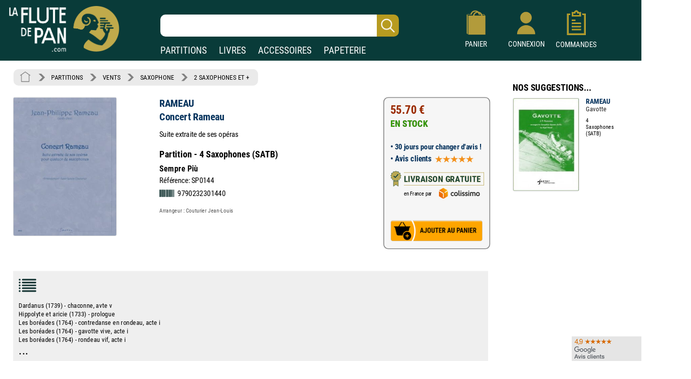

--- FILE ---
content_type: text/html; charset=UTF-8
request_url: https://www.laflutedepan.com/partition/1105244/jean-philippe-rameau-concert-rameau-partition-4-saxophones-(satb).html
body_size: 18312
content:
<!DOCTYPE html>
<html lang="fr-fr">
<head>
<meta charset="utf-8"/>
<title>Concert Rameau - RAMEAU - Partition - Saxophone</title>
<meta name="viewport"content="width=device-width, initial-scale=1, user-scalable=yes">
<meta http-equiv="Vary" content="User-Agent">
<link rel="canonical" href="https://www.laflutedepan.com/partition/1105244/jean-philippe-rameau-concert-rameau-partition-4-saxophones-(satb).html" />
<meta http-equiv="Content-Type" content="text/html; charset=UTF-8" />
<meta name="robots" content="index, follow">
<meta name="description" content="Concert Rameau de RAMEAU Partition - 4 Saxophones (SATB) sur laflutedepan.com - VENTS - Saxophone - 2 Saxophones et +" />
<meta name="Keywords" content="RAMEAU, Concert Rameau, Partition - 4 Saxophones (SATB), Sempre Più, SP0144, VENTS, Saxophone, 2 Saxophones et +" />
<link rel="shortcut icon" href="/favicon.ico" type="image/x-icon"><link rel="icon" href="/favicon.png" type="image/png"><link rel="apple-touch-icon" type="image/png" href="/touch-icon-iphone.png"><link rel="apple-touch-icon" type="image/png" sizes="152x152" href="/touch-icon-ipad.png"><link rel="apple-touch-icon" type="image/png" sizes="180x180" href="/touch-icon-iphone-retina.png"><link rel="apple-touch-icon" type="image/png" sizes="167x167" href="/touch-icon-ipad-retina.png"><style type="text/css">@font-face {font-family: 'Roboto Condensed';font-style: normal;font-weight: 400;font-display: swap;src: url('https://www.izik1.com/gestion/fonts/FluteDePan400.woff2') format('woff2'), url('https://www.izik1.com/gestion/fonts/FluteDePan400.woff') format('woff'); }@font-face {font-family: 'Roboto Condensed';font-style: normal;font-weight: 700;font-display: swap;src: url('https://www.izik1.com/gestion/fonts/FluteDePan700.woff2') format('woff2'), url('https://www.izik1.com/gestion/fonts/FluteDePan700.woff') format('woff'); }html, body, div, span, applet, object, iframe, h1, h2, h3, h4, h5, h6, p, blockquote, pre, a, abbr, acronym, address, big, cite, code, del, dfn, em, img, ins, kbd, q, s, samp, small, strike, strong, sub, sup, tt, var, b, u, i, center, dl, dt, dd, ol, ul, li, fieldset, form, label, legend, table, caption, tbody, tfoot, thead, tr, th, td, article, aside, canvas, details, embed, figure, figcaption, footer, header, hgroup, menu, nav, output, ruby, section, summary, time, mark, audio, video {margin: auto;padding: 0;border: 0;font-size: 100%;vertical-align: baseline;}table, tbody, tfoot, thead, tr, th, td {vertical-align: middle;}p {margin: 10px 0;}body { line-height: 1;}ol, ul {list-style: none;}blockquote, q { quotes: none;}blockquote:before, blockquote:after, q:before, q:after {content: '';content: none;}table {border-collapse: collapse;border-spacing: 0;}caption,th,td {font-weight: normal;text-align: left;}h1, h2, h3, h4, h5, h6 {clear: both;font-family: 'Trebuchet MS', Verdana, Arial, Helvetica, sans-serif;line-height: 1.1em;}h1 {font-size: 1.9em;}html {overflow-y: scroll;font-size: 100%;-webkit-text-size-adjust: 100%;-ms-text-size-adjust: 100%;}* :focus { outline: 0; }article, aside, details, figcaption, figure, footer, header, hgroup, nav, section { display: block;}audio, canvas, video {display: inline-block;}del { color: #333; }ins {background: #fff9c0;text-decoration: none;}hr {background-color: #ccc;border: 0;height: 1px;margin: 10px 0;border-bottom: solid 1px #fff;border-top: solid 1px #dfdedd;}sub, sup {font-size: 75%;line-height: 0;position: relative;vertical-align: baseline;}sup { top: -0.5em;}sub { bottom: -0.25em; }small { font-size: smaller;}img {border: 0;-ms-interpolation-mode: bicubic;}/* Clearing floats */.clear {clear: both;display: block;}*{font-family: 'Roboto Condensed', sans-serif; font-weight: regular}td.tdimhomefav{vertical-align: bottom; text-align: center}.tdimhomefav{background-color:transparent;width:200px;border-color:#EAEAEA; border-width:0px; border-style:solid}.imghomefav{border-color:#E1E1E8; border-width:1px; border-style:solid;border-radius:1mm;max-height:250px;}.imghomefav:hover{transform;transition:0.2s;border-color:#AAAAAA; border-width:1px; border-style:solid;border-radius:1mm;max-height:250px;}.libhomfavnewsclassique {text-shadow: 2px 2px 2px #BBBBBB;opacity:1;font-family: 'Roboto Condensed', sans-serif; font-weight: 700; font-size: 45px; color: #1B3A39;;line-height:60px;}.libhomfavbest {text-shadow: 2px 2px 2px #BBBBBB;opacity:1;font-family: 'Roboto Condensed', sans-serif; font-weight: 400; font-size: 55px; color: #1B3A39;}.libhomfavnewslivres {text-shadow: 2px 2px 2px #BBBBBB;opacity:1;font-family: 'Roboto Condensed', sans-serif; font-weight: 700; font-size: 45px; color: #1B3A39;line-height:60px;}h1.lib1 {opacity:1;font-family: 'Roboto Condensed', sans-serif; font-weight: 700; font-size: 27px; color: #1B3A39;line-height:25px;}h2.lib2 {padding-top:8px;padding-bottom:4px;opacity:1;font-family: 'Roboto Condensed', sans-serif; font-weight: 400; font-size:19px; color: #1B3A39;line-height:22px}h3.lib3 {padding-bottom:8px;opacity:1;font-family: 'Roboto Condensed', sans-serif; font-weight: 400; font-size:19px; color: #1B3A39;line-height:22px}.unselectable{-webkit-user-select: none;-webkit-touch-callout: none;-moz-user-select: none;-ms-user-select: none;user-select: none;}.selectable{-webkit-user-select: text;-webkit-touch-callout: text;-moz-user-select: text;-ms-user-select: text;user-select: text;}@media print{.noprint{display:none};}.librayon {font-family: 'Roboto Condensed', sans-serif; font-weight: 700; font-size: 20px; color: #083A38;}.libhomelivre {text-shadow: 4px 4px 2px #111111;opacity:0.9;font-family: 'Roboto Condensed', sans-serif; font-weight: 700; font-size: 78px; color: white;}.libhomelivreCoul {font-family: 'Roboto Condensed', sans-serif; font-weight: 700; font-size: 38px; color: #083A38;}.libhomelivre_Small {font-family: 'helvetica', sans-serif; font-weight: 700; font-size: 28px; color: #083A38;}.libhomelivreCoul_Small {font-family: 'helvetica', sans-serif; font-weight: 700; font-size: 28px; color: #083A38;}.librayon2 {position:relative;top:4px; padding-right:20px; white-space:nowrap;font-family: 'Roboto Condensed', sans-serif; font-weight: 700; font-size: 16px; color: #083A38;}h1.bannoir {font-family: 'Roboto Condensed', sans-serif; font-weight: 700; font-size: 30px; color: #083A38;line-height:35px}h2.bannoir {font-family: 'Roboto Condensed', sans-serif; font-weight: 400; font-size: 18px; color: #083A38;line-height:19px}h3.bannoir {font-family: 'Roboto Condensed', sans-serif; font-weight: 400; font-size: 18px; color: #083A38;line-height:30px}h1.bangris {font-family: 'Roboto Condensed', sans-serif; font-weight: 700; font-size: 20px; color: #444444;line-height:35px}h2.bangris {font-family: 'Roboto Condensed', sans-serif; font-weight: 400; font-size: 20px; color: #444444;line-height:22px}h3.bangris {font-family: 'Roboto Condensed', sans-serif; font-weight: 400; font-size: 20px; color: #444444;line-height:40px}a{background-color: transparent; text-decoration: none}.boutique{font-size: 14px; color: #009669; padding-top: 9px}table.center{margin-left: auto; margin-right: auto;}table.left{margin-left: 5px;}table.right2017{text-align:right}td.centertop{vertical-align: top; margin-left: auto; margin-right: auto}td.banner{vertical-align: top; padding-top: 10px; padding-right: 10px; margin-left: auto; margin-right: auto}table.centercenter{vertical-align: center; margin-left: auto; margin-right: auto}td.centercenter{vertical-align: center; text-align:center}td.bottomcenter{vertical-align: bottom; text-align:center}.complement{background-color: #EEEFEF; border: 1px solid #DD5C1D}.tablerech2{background-color: white; border: 0px solid #777777; border-radius:6px}.inputrech{font-weight:400;padding-left:10px;font-size:24px; color:#1f365C; border-width:0px; border-radius:10px; height:42px; width:78%; position:relative;left:-45px;background-image:url('https://www.izik1.com/gestion/imgv3/FindDirectPicto2023.png');background-size:contain;background-position:right;background-repeat:no-repeat;}.inputrech2025{font-weight:400;padding-left:10px;font-size:24px; color:#1f365C; border-width:0px; border-radius:10px; height:42px; width:80%; position:relative;left:0px;top:10px;background-image:url('https://www.izik1.com/gestion/imgv3/FindDirectPicto2023.png');background-size:contain;background-position:right;background-repeat:no-repeat;}.divuniversselect{color:#093b39; font-weight: bold; background-color:white; text-align: center; text-decoration: none;display:inline;text-align:bottom;position:relative;bottom:-2px; border-left: 0px solid white;border-bottom: 0px solid white;border-top: 0px solid white;border-top-right-radius:6px;border-top-left-radius:6px;border-right: 0px solid white;padding-bottom:4px;padding-left:13px;padding-right:13px;padding-top:7px;}.divunivers{display:inline; text-align:bottom;position:relative;bottom:-2px;padding-left:9px;padding-right:9px}a.boutique2019{font-size: 19px; font-weight: normal; color: white; text-align: center; text-decoration: none;}a.boutique2019:hover{text-decoration:underline}a.boutique2019sel{font-size: 19px; font-weight: bold; color: #093b39; text-align: center; text-decoration: none;}a.boutique2019sel:hover{text-decoration:underline}.tablerech{background-color: white; border-top-left-radius:6px; border-bottom-left-radius:6px}.finddirect2017{font-size: 28px; font-weight: normal; padding:1px; border:0px solid #912309; width:700px; height:24px;}::-webkit-input-placeholder{opacity: 1}/*Chrome 56, Safari 9*/: -moz-placeholder{opacity: 1;}/*FF 4-18*/::-moz-placeholder{opacity: 1;}/*FF 19-51*/: -ms-input-placeholder{opacity: 1;}/*IE 10+*/::placeholder{opacity: 1;}/*Modern Browsers*/*:focus::-webkit-input-placeholder{ opacity: 0;}/*Chrome 56, Safari 9*/*:focus:-moz-placeholder{opacity: 0;}/*FF 4-18*/*:focus::-moz-placeholder{opacity: 0;}/*FF 19-50*/*:focus:-ms-input-placeholder{opacity: 0;}/*IE 10+*/*:focus::placeholder { opacity: 0; } /* Modern Browsers */.boutonvertmob {background-color:#219459;-moz-border-radius:6px;-webkit-border-radius:6px;border-radius:6px;display:inline-block;cursor:hand;color:white;font-weight:normal;font-size:18px;padding:11px 16px;text-decoration:none;}.boutonvertmob:hover {background-color:#BABABA;color: #ffffff;}.boutonvertespacepro {background-color:#219459;-moz-border-radius:6px;-webkit-border-radius:6px;border-radius:6px;display:inline-block;cursor:hand;color:white;font-weight:400;font-size:18px;padding:11px 16px;text-decoration:none;}.boutonvertespacepro:hover {cursor:hand;background-color:#BABABA;color: #ffffff;}.boutonsavecompte {background-color:#219459;-moz-border-radius:6px;-webkit-border-radius:6px;border-radius:6px;display:inline-block;cursor:hand;color:white;font-weight:normal;font-size:18px;padding:20px 20px;text-decoration:none;}.boutonsavecompte:hover {background-color:#BABABA;color: #ffffff;}.boutonsavecompte {background-color:#219459;-moz-border-radius:6px;-webkit-border-radius:6px;border-radius:6px;display:inline-block;cursor:hand;color:white;font-weight:normal;font-size:18px;padding:20px 20px;text-decoration:none;}.boutonsavecompte:hover {background-color:#BABABA;color: #ffffff;}.boutoncmdefact {background-color:#219459;-moz-border-radius:6px;-webkit-border-radius:6px;border-radius:6px;display:inline-block;cursor:hand;color:white;width:220px;font-weight:normal;font-size:16px;padding:7px 10px;text-decoration:none;}.boutoncmdefact:hover {background-color:#BABABA;color: #ffffff;}.boutonshowcontenu {background-color:#253E3C;-moz-border-radius:6px;-webkit-border-radius:6px;border-radius:6px;display:inline-block;cursor:hand;color:white;width:168px;font-size:18px;padding:12px 15px;text-decoration:none;}.boutonshowcontenu:hover {cursor:hand;background-color:#555555;color: #ffffff;}.boutonshowcontenu2023 {background-color:#1B3A39;box-shadow : 1px 1px 1px 1px #BABABA;-moz-border-radius:6px;-webkit-border-radius:6px;border-radius:6px;filter:brightness(120%);display:inline-block;cursor:hand;color:white;width:160px;font-size:18px;padding:10px 10px;text-decoration:none;}.boutonshowcontenu2023:hover {cursor:hand;box-shadow : 1px 1px 1px 1px transparent;filter:brightness(180%);color: #ffffff;}.boutoncmdegris {background-color:#DEDEDE;-moz-border-radius:6px;-webkit-border-radius:6px;border-radius:6px;display:inline-block;cursor:hand;color:black;width:220px;font-weight:normal;font-size:16px;padding:7px 10px;text-decoration:none;}.boutoncmdegris:hover {cursor:hand;background-color:#555555;color: #ffffff;}.chevron {padding:6px; opacity:0.5;}table.tableinfofiche {background-color:#F6F6F6;border: solid 2px #888888;width: 260px;-moz-border-radius:12px;-webkit-border-radius:12px;border-radius:12px;display:inline-block;}table.footerlogos {background-color:#F8F8F8;border: solid 1px #DADADA;width: 310px;height:74px;-moz-border-radius:4px;-webkit-border-radius:4px;border-radius:4px;display:inline-block;position:relative;top:8px;}table.tableinfofichedevis {background-color:#F6F6F6;border: solid 2px #888888;width: 250px;-moz-border-radius:12px;-webkit-border-radius:12px;border-radius:12px;display:inline-block;}.boutonnavig {background-color:#093b39;-moz-border-radius:9px;-webkit-border-radius:9px;border-radius:9px;transition:0.1s;display:inline-block;cursor:pointer;color:#ffffff;font-size:17px;padding:9px 6px;text-decoration:none;}.boutonnavig:hover {color:#E95500;}td.topright{vertical-align: top; text-align: right} td.topleft{vertical-align: top; text-align: left}td.bottomcenter{vertical-align: bottom; text-align: center}td.bottomright{vertical-align: bottom; text-align: right}td.bottomleft{vertical-align: bottom; text-align: left}td.centerright{vertical-align: center; text-align: right}td.center{text-align:center}.gris14{font-size: 13px; color: black; font-weight: bold}.news{font-size: 13px; color: white}.newsb{font-size: 13px; color: white; font-weight: bold}td.caserech{padding-left: 60px; color:#912309; font-size: 15px; text-align: center}td.PanierDroite {font-size: 12px; color: black; padding:10px}td.PanierDroite:hover {color: DarkRed}td.PanierTOT {font-size: 14px; color: black; padding:10px}td.PanierTOT:hover {color: DarkRed}td.plansite{vertical-align: top; text-align: left;padding:10px; width:300px;min-width:300px}.plantitre{font-family: 'Roboto Condensed', sans-serif; font-weight: 700; font-size: 26px; color: black}a.lienplan{font-family: 'Roboto Condensed', sans-serif; font-weight: 400; font-size: 13px;color: black; text-decoration: none;line-height:20px}a.lienplan:hover {color: #E95500}a.lienfooter{font-family: 'Roboto Condensed';font-weight: 400; font-size: 18px;color: white; text-decoration: none;line-height:22px}a.lienfooter:hover {color: #E95500}a.lienfooteraide{font-family: 'Roboto Condensed';font-weight: 400; font-size: 18px;color: #F18F1A; text-decoration: none;line-height:22px}a.lienfooteraide:hover {color: white}a.lientop{font-size: 15px;color: white; text-decoration: none;}a.lientop:hover {color: #E95500}td.caserech2014{padding-left: 0px; color:#912309; font-size: 15px; text-align: left; vertical-align:middle}td.caserech2014P{padding-left: 0px; color:#005A3F; font-size: 15px; text-align: left; vertical-align:middle}td.caserech2014L{padding-left: 0px; color:#3279AF; font-size: 15px; text-align: left; vertical-align:middle}td.caserech2014A{padding-left: 0px; color:#007C84; font-size: 15px; text-align: left; vertical-align:middle}td.caserech2014Pap{padding-left: 0px; color:#5FAAAD; font-size: 15px; text-align: left; vertical-align:middle}.finddirect2014{font-size: 15px; font-weight: bold; padding:5px; border:1px solid #912309; width:200px; height:18px;}.finddirect2014P{font-size: 15px; font-weight: bold; padding:5px; border:1px solid #005A3F; width:200px; height:18px;}.finddirect2014A{font-size: 15px; font-weight: bold; padding:5px; border:1px solid #007C84; width:200px; height:18px;}.finddirect2014L{font-size: 15px; font-weight: bold; padding:5px; border:1px solid #3279AF; width:200px; height:18px;}.finddirect2014Pap{font-size: 15px; font-weight: bold; padding:5px; border:1px solid #5FAAAD; width:200px; height:18px;}.finddirect{font-size: 15px; font-weight: bold; padding:5px; border:1px solid #912309; width:200px; height:18px;}.bestautp{font-size: 12px; color: #007558; font-weight: bold;}.bestautl{font-size: 12px; color: #3279AF; font-weight: bold;}.bestauta{font-size: 11px; color: #007C84; font-weight: bold;}.besttitre {font-size: 13px; font-weight: bold; padding-left:20px; padding-right:20px; color: black;}.bestinstr {font-size: 11px; color: black;}.affineacc {vertical-align:top; font-size: 13px; color: #3F98D0; font-weight: bold; line-height: 16px;}td.RechAutpart {padding-right:20px;vertical-align:top; font-size: 17px; color: #06335D; font-weight: bold; line-height: 22px;padding-top:2px;}td.RechAutpap {padding-right:20px;vertical-align:top; font-size: 13px; color: #5FAAAD; font-weight: bold; line-height: 16px;}td.RechAutlivres {padding-right:20px;font-size: 13px; color: #3F98D0; font-weight: bold ;line-height: 16px; vertical-align: top}td.RechAutacc {padding-right:20px;font-size: 13px; color: #009BA3; font-weight: bold; line-height: 16px; vertical-align: top}td.RechTitre {padding-right:40px;font-size: 17px; color: #222222; font-weight: normal; vertical-align: top; line-height: 19px}td.RechEdition {font-size: 12px; color: black;line-height: 18px}td.RechAutpart2022 {vertical-align:top; font-size: 15px; color: #06335D; font-weight: bold; line-height: 22px;}td.RechTitre2022 {font-size: 15px; color: #222222; font-weight: normal; vertical-align: top; line-height: 22px}td.RechAutpart2022Fav {vertical-align:top; font-size: 14px; color: #06335D; font-weight: bold; line-height: 18px;padding-left:5px;padding-right:5px;}td.RechTitre2022Fav {font-size: 16px; font-weight: normal; vertical-align: top; line-height: 23px}.RechInstrFav{font-size: 14px; color: #06335D; font-style:normal}td.AccrocheCol {vertical-align:top; font-size: 22px; color: #06335D; font-weight: normal; line-height: 25px;position:relative;top:6px;}td.RechInstr{font-size: 14px; color: black; font-style:normal;padding-top:6px;padding-bottom: 3px}.CreerCompte {height: 20px; font-size: 13px; color: black; font-weight: normal; padding-bottom: 10px}td.RechPrix {text-align:bottom;height: 26px; font-size: 16px; color: #339E00; font-weight: bold; padding-bottom: 10px}td.RechPrixBest {font-size: 14px; color: #339E00; font-weight: bold; padding-bottom:5px}td.choixpart{font-size: 16px; color: #007558}td.choixliv{font-size: 16px; color: #3F98D0}td.choixacc{font-size: 16px; color: #009BA3}a.lienpart{font-size: 16px; color: #007558; text-decoration: none; font-weight: bold}a.lienliv{font-size: 16px; color: #3F98D0; text-decoration: none; font-weight: bold}a.lienacc{font-size: 16px; color: #009BA3; text-decoration: none; font-weight: bold}div.choixboutique:hover{background:#CAE4EF;transition:0.7s}a.annulerpaiement{font-size: 19px; color: black; text-decoration: none; font-weight: normal}a.annulerpaiement:hover{color: #AED2EC;}.qui{font-size: 17px; color: black;line-height: 24px;vertical-align: top; font-weight: normal; padding: 155px 25px 10px 25px}td.found{font-size: 14px; color:white; padding-left: 20px}td.foundgris{font-size: 13px; color:white; padding-left: 20px}.pagecourante{font-size: 20px; text-decoration:underline;font-weight:bold;text-align: center}.navig{font-size: 18px; color: #4E5952;font-weight:bold;text-align: center;padding:5px}a.navig{font-size: 18px;color: #4E5952; text-decoration: none;text-align: center}a.navig:hover {color:#E95500;text-align: center}.newsautpart {vertical-align:top; font-size: 17px; color: #06335D; font-weight: bold; line-height: 18px; vertical-align: top}.newstit {font-size: 16px; color: #222222; vertical-align: top; line-height: 16px}.newsed {font-size: 13px; color: black;line-height: 20px;}.newsprix {height: 24px; font-size: 13px; color: #339E00; font-weight: bold}.suggestionsaut {vertical-align:top; font-size: 17px; color: #06335D; font-weight: bold; line-height: 24px; vertical-align: top}.suggestionstit {font-size: 16px; color: #222222; vertical-align: top; line-height: 18px;}.suggestionsed {font-size: 14px; color: black;}.suggestionsprix {height: 24px; font-size: 13px; color: #339E00; font-weight: bold}td.suggestionsaut {vertical-align:top; font-size: 17px; color: #06335D; font-weight: bold; line-height: 24px; vertical-align: top}td.suggestionstit {font-size: 16px; color: #222222; vertical-align: top; line-height: 18px;padding-right:20px;}td.suggestionsed {font-size: 14px; color: black;padding-top:12px;padding-bottom:10px;}td.suggestionsprix {height: 24px; font-size: 13px; color: #339E00; font-weight: bold}table.paniertextes {background-color: #F6F6F6; font-size: 14px; line-height: 18px}table.paniertextes2017 {background-color: white; font-size: 14px; line-height: 18px}table.panierglobal{background-color: #F6F6F6; font-size:12px;color: black;}table.panierglobal2017{background-color: white; font-size:18px;color: black;}table.panierfinal{background-color: white; font-size:16px;color: black;}tr.paddingtr20{padding:90px}.FicheArg {font-family: 'Roboto Condensed'; font-size: 18px; line-height: 23px; color: black; background-color: white; padding: 3px;-webkit-user-select: none;-webkit-touch-callout: none;-moz-user-select: none;-ms-user-select: none;user-select: none;}h1.partition {font-family: 'Roboto Condensed'; font-size: 24px; color: #06335D; font-weight: bold; line-height: 32px}h2.partition {font-family: 'Roboto Condensed'; font-size: 22px; color: black; font-weight: bold; line-height: 32px}h3.partition {font-family: 'Roboto Condensed'; font-size: 20px; color: black; font-weight: bold; line-height: 32px}h4.partition {font-family: 'Roboto Condensed'; font-size: 17px; color: black; font-weight: normal; line-height: 32px}h1.partition_ex {font-family: 'Roboto Condensed'; font-size: 24px; color: #06335D; font-weight: bold; line-height: 32px}h2.partition_ex {font-family: 'Roboto Condensed'; font-size: 22px; color: black; font-weight: bold; line-height: 32px}h3.partition_ex {font-family: 'Roboto Condensed'; font-size: 20px; color: black; font-weight: bold; line-height: 32px}h4.partition_ex {font-family: 'Roboto Condensed'; font-size: 17px; color: black; font-weight: normal; line-height: 32px}h5.partition_ex {font-family: 'Roboto Condensed'; font-size: 17px; color: black; font-weight: normal; line-height: 32px}h1.livre {font-family: 'Roboto Condensed'; font-size: 24px; color: #06335D; font-weight: bold; line-height: 32px}h2.livre {font-family: 'Roboto Condensed'; font-size: 22px; color: black; font-weight: bold; line-height: 32px}h3.livre {font-family: 'Roboto Condensed'; font-size: 20px; color: black; font-weight: bold; line-height: 32px}h4.livre {font-family: 'Roboto Condensed'; font-size: 17px; color: black; font-weight: normal; line-height: 32px}h1.livre_ex {font-family: 'Roboto Condensed'; font-size: 24px; color: #06335D; font-weight: bold; line-height: 32px}h2.livre_ex {font-family: 'Roboto Condensed'; font-size: 22px; color: black; font-weight: bold; line-height: 32px}h3.livre_ex {font-family: 'Roboto Condensed'; font-size: 20px; color: black; font-weight: bold; line-height: 32px}h4.livre_ex {font-family: 'Roboto Condensed'; font-size: 17px; color: black; font-weight: normal; line-height: 32px}h5.livre_ex {font-family: 'Roboto Condensed'; font-size: 17px; color: black; font-weight: normal; line-height: 32px}.livrecompos_ex {font-family: 'Roboto Condensed'; font-size: 18px; color: black; font-weight: bold; line-height: 32px}h1.accessoire {font-family: 'Roboto Condensed'; font-size: 24px; color: #06335D; font-weight: bold; line-height: 32px}h2.accessoire {font-family: 'Roboto Condensed'; font-size: 22px; color: black; font-weight: bold; line-height: 32px}h3.accessoire {font-family: 'Roboto Condensed'; font-size: 18px; color: black; font-weight: normal; line-height: 24px}h4.accessoire {font-family: 'Roboto Condensed'; font-size: 17px; color: black; font-weight: normal; line-height: 32px}h5.accessoire {font-family: 'Roboto Condensed'; font-size: 17px; color: black; font-weight: normal; line-height: 32px}h1.papier {font-family: 'Roboto Condensed'; font-size: 24px; color: #06335D; font-weight: bold; line-height: 32px}h2.papier {font-family: 'Roboto Condensed'; font-size: 22px; color: black; font-weight: bold; line-height: 32px}h3.papier {font-family: 'Roboto Condensed'; font-size: 20px; color: black; font-weight: normal; line-height: 32px}h4.papier {font-family: 'Roboto Condensed'; font-size: 17px; color: black; font-weight: normal; line-height: 32px}h5.papier {font-family: 'Roboto Condensed'; font-size: 17px; color: black; font-weight: normal; line-height: 32px}a.rayonfiche {font-size: 15px; color: black; text-decoration: none; padding-right: 3px; line-height: 30px}a.rayonfiche:hover {color: #007558; font-weight: normal}a.rayonfiche_ex {font-size: 15px; font-weight: normal; color: black; text-decoration: none; padding-right: 3px; line-height: 30px}a.rayonfiche_ex:hover {color: #007558; font-weight: normal}h2 {font-size: 15px; color: black; vertical-align: top;font-weight: bold}h3 {font-size: 19px; color: black;font-weight: bold}h4 {font-size: 15px; color: black;font-weight: normal}.FicheSousTit {font-size: 14px; color: #555555}.soustitrefiche {font-size: 18px; color: black; line-height: 22px}.FichePrix {font-size: 15px;color:black; font-weight: bold;line-height: 20px}.contenu2019 {font-size: 16px; color: black;line-height: 21px;}.titresmp3 {font-size: 16px; color: black;padding-left:20px;font-style:italic;position:relative;bottom:8px;}td.paniertop {font-size: 14px; color: black; vertical-align: top; line-height: 18px; padding: 150px 20px 20px 23px}a.validepanier{font-size: 14px; color: black; font-weight: bold; text-decoration: none}a.validepanier:hover{font-size: 14px; color: black; font-weight: bold; text-decoration: none}a.liensniv1_0{font-size: 13px;color: white; text-decoration: none; padding-left: 7px; padding-right: 7px}a.liensniv1_0:hover {font-weight:bold}a.liensniv1sel_0{font-size: 13px;color: white;text-decoration: underline; padding-left: 7px; padding-right: 7px; font-weight: bold}a.liensniv1_1{font-size: 13px;color: white; text-decoration: none; padding-left: 7px; padding-right: 7px}a.liensniv1_1:hover {font-weight:bold}a.liensniv1sel_1{font-size: 13px;color: white;text-decoration: underline; padding-left: 7px; padding-right: 7px; font-weight: bold}a.liensniv1_2{font-size: 13px;color: white; text-decoration: none; padding-left: 7px; padding-right: 7px}a.liensniv1_2:hover {font-weight:bold}a.liensniv1sel_2{font-size: 13px;color: white;text-decoration: none; padding-left: 7px; padding-right: 7px; font-weight: bold}a.liensniv1_8{font-size: 13px;color: white; text-decoration: none; padding-left: 7px; padding-right: 7px}a.liensniv1_8:hover {font-weight:bold}a.liensniv1sel_8{font-size: 13px;color: white;text-decoration: underline; padding-left: 7px; padding-right: 7px; font-weight: bold}a.liensniv2{font-size: 13px;color: #133932; text-decoration: none; padding-left: 7px; padding-right: 7px}a.liensniv2:hover {color: black; font-weight: bold}a.liensniv2sel{font-size: 13px;color: black;text-decoration: underline; padding-left: 7px; padding-right: 7px; font-weight: bold}a.lienstri{font-size: 14px;color: #000000; text-decoration: none; padding-left: 7px; padding-right: 7px}a.lienstri:hover {color:#006446}a.lienstrisel{font-size: 13px;color: #006446; text-decoration: underline; padding-left: 7px; padding-right: 7px}a.lienstrisel:hover {color:#006446}.libtri{font-size: 12px;color: #003318; font-weight: bold}.imghoverfiche{border-color:#D1D1D1; border-width:1px; border-style:solid;border-radius: 1mm;}.imghoverborder{border-color:#D1D1D1; border-width:1px; border-style:solid;border-radius: 1mm;}.imguniversborder{border-color:#A1A1A1;border-width:1px; border-style:solid;border-radius: 2mm;}.periode {font-size: 18px; color: #9C1A29;}.customer{font-size: 14px; font-weight: normal; background-color: inherit; padding:5px; border:0px solid #606C65; width:230px; height:10px;}.erreur {font-size: 14px; padding-left: 15px; color: red;}td.genbottom{font-size: 14px; color: #888888; vertical-align: center; text-align: right; padding-right: 70px;}td.customervalid{font-size: 14px; color: #888888; vertical-align: center; text-align: right; padding-right: 30px;}a.pass{font-size: 14px;color: #717A74; text-decoration: underline}a.pass:hover {color:#C0AA4B}a.pass2{font-size: 14px;color: #717A74;text-decoration: none}a.user{font-size: 14px; font-weight: bold; color: #C0AA4B}a.user:hover{color: #FFFFFF}a.showpanier{font-size: 14px; color: #C0AA4B; font-weight:700}a.showpanier:hover{color: #C0AA4B; text-decoration: underline; font-size: 14px}a.panier{font-size: 12px;color: #C0AA4B; text-decoration: none; padding-left: 10px}a.panier:hover {color:#FFFFFF}a.panier2{font-size: 12px;color: #333333; text-decoration: none;}a.panier2:hover {color:#003318}table.paniertot{font-size: 14px; border:33px solid blue}a.deconnect{font-size: 13px; color: #C1C1C1; text-decoration: none}a.deconnect:hover{font-size: 13px; color: #E95500; text-decoration: none}.titremess {font-size: 14px; padding-left: 15px; color: white; vertical-align: center; text-align: left}.textemess {font-family: Arial; font-size: 14px; padding: 25px; color: #000000; vertical-align: top; text-align: left; line-height: 21px}.textemess2017 {font-size: 18px; padding: 25px; color: #000000; vertical-align: top; text-align: left; line-height: 21px}.comptebold {font-size: 14px; padding-left: 14px; color: #333333; vertical-align: center; text-align: left}.inputclient{font-size: 13px; font-weight: normal;padding-left: 5px; background-color: white; border:1px solid #D1D1D1; width:200px; height:18px;}.inputclient2017{font-size: 15px; font-weight: normal;padding-left: 5px; background-color: white; border:1px solid #D1D1D1; width:340px; height:20px;}.inputclient2017:focus{box-shadow: 0px 0px 6px #E85B22; webkit-box-shadow: 0px 0px 6px #E85B22; moz-box-shadow: 0px 0px 6px #E85B22}.inputclient2022{font-size: 18px; font-weight: normal;padding: 5px; background-color: white; border:1px solid #D1D1D1; width:340px; height:20px;}.inputclient2022:focus{border:1px solid #274467;box-shadow: 0px 0px 8px #C5DFEA; webkit-box-shadow: 0px 0px 2px #C5DFEA; moz-box-shadow: 0px 0px 2px #C5DFEA}td.centercompte{text-align:right;padding-right:33px}td.centercompte2{text-align:right;padding-right:45px}.inputclientconnect{font-size: 20px; font-weight: normal;padding-left: 5px; background-color: white; border:1px solid #D1D1D1; width:257px; height:20px;}.boutongris {background-color:#BABABA;-moz-border-radius:4px;-webkit-border-radius:4px;border-radius:4px;display:inline-block;cursor:hand;color:black;font-weight:normal;font-size:13px;padding:6px 8px;text-decoration:none; position:relative;top:-2px;left:10px}.boutongris:hover {background-color:#777777;color: #ffffff;}.boutongrisclient {background-color:#DADADA;-moz-border-radius:4px;-webkit-border-radius:4px;border-radius:4px;display:inline-block;cursor:hand;color:black;font-weight:normal;font-size:18px;padding:11px 20px;text-decoration:none;}.boutongrisclient:hover {background-color:#777777;color: #ffffff;}.boutongrissuivi {background-color:#DEDEDE;-moz-border-radius:4px;-webkit-border-radius:4px;border-radius:4px;display:inline-block;color:black;font-weight:400;font-size:15px;padding:6px 10px;}.boutongrissuivi:hover {cursor:pointer;cursor:hand;background-color:#BBBBBB;}.boutonfavoris {background-color:#DEDEDE;-moz-border-radius:4px;-webkit-border-radius:4px;border-radius:4px;display:inline-block;color:black;font-weight:400;font-size:18px;line-height:22px;padding:10px 16px;}.boutonfavoris:hover {cursor:pointer;cursor:hand;background-color:#BBBBBB;}.boutonvalid {background-color:#44c767;-moz-border-radius:9px;-webkit-border-radius:9px;border-radius:9px;display:inline-block;cursor:pointer;color:#ffffff;font-size:17px;padding:9px 20px;text-decoration:none;}.boutonvalid:hover {box-shadow: 0px 0px 6px #E85B22;}.boutonvalid2 {font-family: 'Roboto Condensed';background-color:#219459;-moz-border-radius:6px;-webkit-border-radius:6px;border-radius:6px;display:inline-block;cursor:pointer;color:#ffffff;color:white;font-size:18px;padding:10px 20px 10px 20px;text-decoration:none;}.boutonvalid2:hover{color:#222222;}.boutonvertgrand {font-family: 'Roboto Condensed';background-color:#219459;-moz-border-radius:6px;-webkit-border-radius:6px;border-radius:6px;display:inline-block;cursor:pointer;color:#ffffff;color:white;font-size:20px;padding:16px 30px 16px 30px;text-decoration:none;}.boutonvertgrand:hover{color:#222222;}.boutonvalid3 {background-color:#1d71b9;-moz-border-radius:9px;-webkit-border-radius:9px;border-radius:9px;display:inline-block;cursor:pointer;color:#ffffff;font-size:17px;padding:7px 20px;text-decoration:none;}.boutonvalid3:hover {box-shadow: 0px 0px 6px #E85B22;}.boutonbleu {background-color:#3A7FB7;-moz-border-radius:6px;-webkit-border-radius:6px;border-radius:6px;display:inline-block;cursor:hand;color:white;font-weight:normal;font-size:20px;padding:11px 20px;text-decoration:none;}.boutonvertmob:hover {background-color:#BABABA;color: #ffffff;}.boutonvalid4 {background-color:#ef962d;-moz-border-radius:6px;-webkit-border-radius:6px;border-radius:6px;display:inline-block;cursor:pointer;color:white;font-size:18px;padding:10px 20px 10px 20px;text-decoration:none;}.boutonvalid4:hover {color:#222222;}.boutonvaliddevis1 {background-color:#FEA401;-moz-border-radius:6px;-webkit-border-radius:6px;border-radius:6px;display:inline-block;width:120px;text-align:center;cursor:pointer;font-weight:700;color:black;font-size:18px;padding:10px 20px 10px 20px;text-decoration:none;}.boutonvaliddevis1:hover {color:white;}.boutonvalid4inv {background-color:#ef962d;-moz-border-radius:6px;-webkit-border-radius:6px;border-radius:6px;display:inline-block;cursor:pointer;color:black;font-size:18px;padding:10px 20px 10px 20px;text-decoration:none;}.boutonvalid4inv:hover {color:white;}.boutonvalid9inv {background-color:#FFE34B;-moz-border-radius:6px;-webkit-border-radius:6px;border-radius:6px;display:inline-block;cursor:pointer;color:black;font-size:18px;padding:10px 20px 10px 20px;text-decoration:none;}.boutonvalid4inv:hover {color:white;}audio::-webkit-media-controls-panel{background-color:#DADADA;}.boutonvalid5 {background-color:#fc5353;-moz-border-radius:9px;-webkit-border-radius:9px;border-radius:9px;display:inline-block;cursor:pointer;color:#333333;font-size:17px;padding:7px 20px;text-decoration:none;}.boutonvalid5i:hover {box-shadow: 0px 0px 6px #E85B22;}a.news{font-size: 10px;color: #717A74; text-decoration: none}a.news:hover {color:#C0AA4B}.absmiddle{vertical-align:middle; padding-left: 56px}td.clcol1{color: black; width: 160px;font-size: 14px; font-weight: bold; text-align: right; padding-right: 12px; padding-bottom: 8px;}td.clcol2{color: #3A7FB7; width: 300px;text-align: left; padding-bottom: 8px}td.clcol3{color: black; width: 90px;font-size: 14px; font-weight: bold; text-align: right; padding-right: 12px; padding-bottom: 8px;}td.clcol12017{color: #222222; width: 200px;font-size: 15px; font-weight: normal; text-align: right; padding-right: 12px; padding-bottom: 8px;}td.clcol22017{color: #3A7FB7; width: 320px;text-align: left; padding-bottom: 8px}td.clcol32017{color: #222222; width: 110px;font-size: 15px; font-weight: n; text-align: right; padding-right: 12px; padding-bottom: 8px;}td.clcol12022{color: #222222; width: 200px;font-size: 18px; font-weight: normal; text-align: right; padding-right: 12px; padding-bottom: 8px;}td.clcol22022{color: #3A7FB7; width: 320px;text-align: left; padding-bottom: 8px}td.clcol32022{color: #222222; width: 110px;font-size: 18px; font-weight: n; text-align: right; padding-right: 12px; padding-bottom: 8px;}td.newpass{color: #666666; width: 172px;font-size: 15px; font-weight: normal; text-align: right; padding-right: 12px; padding-bottom: 8px;}td.boutiqueGTitre{line-height:16px;font-weight:bold;vertical-align:top;text-align:right;font-size: 24px;color: black;padding:15px}.boutiqueGTexte{font-family:helvetica;line-height:12px;font-weight:normal;vertical-align:top;text-align:right;font-size: 13px;color: blqck}table.pointretrait{font-size: 15px; color: #06335D};td.clcol1bis{color: #3A7FB7; width: 220px;font-size: 13px; text-align: right; padding-right: 12px; padding-bottom: 8px;}td.clcol2bis{color: #3A7FB7; width: 200px;text-align: left; padding-bottom: 8px}td.clcol3bis{color: #3A7FB7; width: 190px;font-size: 13px; text-align: right; padding-right: 12px; padding-bottom: 8px;}td.clcol12017Err{color: red; width: 120px;font-size: 15px; font-weight: normal; text-align: right; padding-right: 12px; padding-bottom: 8px;}td.clcol32017Err{color: red; width: 110px;font-size: 15px; font-weight: n; text-align: right; padding-right: 12px; padding-bottom: 8px;}.menucust{font-size: 15px; font-weight: normal;padding-left: 5px; background-color: white; border:1px solid #D1D1D1; width:268px; height:22px;}.paniertop{font-size: 12px;color: #C0AA4B; vertical-align: middle }.titrefiltre{font-size: 18px; color: #003318; text-decoration: none; font-weight: bold; line-height: 34px;}a.liensfiltre{font-size: 16px; color: #003318; text-decoration: none; position:relative;top:-2px}a.liensfiltre:hover {color:#E95500}a.liensfiltresel{font-weight:bold;font-size: 16px; color: #E95500; text-decoration: none; position:relative;top:-2px}.checkjb{width:16px;padding-top:0px;padding-bottom:0px;padding-left:10px;padding-right:3px;}.checkjbfind{width:16px;padding-top:0px;padding-bottom:-4px;padding-left:4px;padding-right:3px;}a.accueil{font-size: 16px; line-height: 17px; color: #3A7FB7; text-decoration: none; position:relative;top:1px}a.accueil:hover {color:#}.checkbon{width:22px;padding-top:0px;padding-bottom:0px;padding-left:10px;padding-right:6px;position:relative;top:2px;}a.liensbon{color:black;font-size: 21px; line-height: 30px; text-decoration: none;position:relative;top:0px}a.liensbon:hover {color:#E95500}.checkfavoris{width:18px;padding-top:0px;padding-bottom:0px;padding-left:0px;padding-right:5px;position:relative;top:3px;}a.lienfavori{font-family: 'Roboto Condensed', sans-serif; font-weight: 400; font-size: 16px;color: black; text-decoration: none;line-height:20px}a.lienfavori:hover {color: #E95500}a.lienfavorisel{font-family: 'Roboto Condensed', sans-serif; font-weight: 700; font-size: 16px;color: #E95500; text-decoration: none;line-height:20px}a.lienfavorisel:hover {color: #E95500}.titreservices{color:#1F365C;text-decoration:underline;font-size:22px;font-weight:700;}.lieninactif{font-size: 14px; line-height: 15px; color: #D1D1D1; position:relative;top:-2px;}.titresousfiltre{font-size: 14px; color: black; font-weight:bold; text-decoration:underline}a.liensfiltreniv1{font-weight:bold; font-size: 17px; line-height: 30px; color: #093b39; text-decoration: none;position:relative;top:-2px}a.liensfiltreniv1:hover {color:#E95500}a.liensfiltreniv1sel{font-weight:bold;font-size: 17px; color: #E95500; line-height: 30px; text-decoration: none;position:relative;top:-2px}a.liensfiltreniv2{font-size: 17px; line-height: 20px; color: #093b39; text-decoration: none;position:relative;top:-2px}a.liensfiltreniv2:hover {color:#E95500}a.liensfiltreniv2sel{font-weight:bold;font-size: 17px; color: #E95500; line-height: 20px; text-decoration: none;position:relative;top:-2px}a.liensfiltreniv2first{font-size: 17px; line-height: 17px; color: #093b39; text-decoration: none;position:relative;top:-2px}a.liensfiltreniv2first:hover {color:#E95500}a.liensfiltreniv2firstsel{font-weight:bold; font-size: 17px; color: #E95500; line-height: 20px; text-decoration: none;position:relative;top:-2px}a.liensfiltreniv3{font-size: 16px; line-height: 18px; color: #093b39; text-decoration: none; position:relative;top:-2px}a.liensfiltreniv3:hover {color:#E95500}a.liensfiltreniv3sel{font-weight:bold; color: #E95500; font-size: 16px; line-height: 18px; text-decoration: none; position:relative;top:-2px}a.liensfiltreniv3sel:hover{color:#D1D1D1}a.liensfiltreniv2part{font-weight:bold;font-size: 16px; line-height: 25px; color: #093b39; text-decoration: none;position:relative;top:-2px}a.liensfiltreniv2part:hover {color:#D1D1D1}a.liensfiltreniv2partsel{font-weight:bold;font-size: 16px; line-height: 25px; color: #E95500; text-decoration: none;position:relative;top:-2px}a.liensfiltreniv2partfirst{font-weight:bold;font-size: 16px; line-height: 25px; color: #093b39; text-decoration: none;position:relative;top:-1px}a.liensfiltreniv2partfirst:hover {color:#D1D1D1}a.liensfiltreniv2partfirstsel{font-weight:bold;font-size: 16px; line-height: 25px; color: #E95500; text-decoration: none;position:relative;top:-2px}a.lp2{font-weight:normal;font-size: 17px; line-height: 22px; color: #093b39; text-decoration: none;position:relative;top:-2px}a.lp2:hover {color:#E95500}a.lp2sel{font-weight:bold;font-size: 17px; line-height: 22px; color: #E95500; text-decoration: none;position:relative;top:-2px}.logodiff{border-color:#D1D1D1; border-width:0px; border-style:solid;padding:4px;background-color:#D1D1D1;}.librech{font-size: 15px; line-height: 21px; color: #3A7FB7; font-weight: bold}a.liensfiltretheme{font-size: 15px; line-height: 21px; color: #3A7FB7; text-decoration: none; text-align: top}a.liensfiltretheme:hover {color:#007558}a.liensfiltremod{font-size: 14px; line-height: 18px; color: #606C65; text-decoration: none; line-height: 28px}a.liensfiltremod:hover {color:#007558}/*.filtrechoisi{font-size: 14px; color: #911309;padding-top:8px; padding-bottom: 0px}*/.filtrechoisi{font-size: 14px; color: #3A7FB7;padding-top:0px; padding-bottom: 0px}.filtretexte{font-size: 13px; color: black;}.FicheGar {font-size: 11px; color: #003318; position:relative;top:5px}.FicheGarNew {font-size: 11px; color: #003318; font-weight: bold}.FicheGarNew12 {font-size: 12px; color: #003318}.panierpad {padding: 8px 8px 8px 8px}.panieraut {font-size: 10px; color: #C0AA4B;line-height: 25px; padding-right:7px}.panierinst {font-size: 10px; color: #C0AA4B; padding-right:7px}.paniertit {font-size: 10px; color: #FFFFFF;padding-right:7px}.panierprix {font-size: 11px; color: #FFFFFF;padding-right:7px}.paiementtop  { color: black; font-size: 14px; font-family: Arial; font-weight: bold }.paiementsmall  { color: black; font-size: 10px; font-family: Arial }.paimenterreur {font-size: 12px; color: #850600; font-family: Arial}.checkfiltres {font-size: 10px; color: #C0AA4B; padding-left:8px; line-height:15px}.FicheDispo {font-size: 14px; color: #003318; font-family: Arial}.FicheContenu{font-size: 12px; color: #4E5952; font-family: Verdana;display: block; padding-right: 20px}.PanierFiche {font-size: 11px; color: #4E5952}.LienFiche {font-size: 16px; color: black}.BiseauHome {font-size: 11px; color: #FFFFFF; padding-left: 17px}.BiseauHomeVert {font-size: 11px; color: #003318; padding-left: 17px}.blocfdptop{font-size: 11px; color: #003318; padding-left: 17px; padding-right: 15px; padding-top: 7px}.blocfdptop2{font-size: 11px; color: #003318; padding-left: 4px; padding-top: 2px}input.cb { color: black; background-color: transparent; border-width: 0 }.TitreBiseau {font-size: 13px; color: #003318}.TitreBiseauErreur {font-size: 13px; color: #850600}.InfoCompte  { color: black; font-size: 14px; font-family: Verdana; padding: 20px }.InfoCompteOK {font-size: 16px; color: #006446; font-family: Verdana}.InfoCompteErr {font-size: 16px; color: #850600; font-family: Verdana}.Tri {font-size: 15px; color: black; text-align: center}.Puce {font-size: 11px; color: #003318}.Or12{font-size: 12px; color: #C0AA4B}a.liensgen{font-size: 10px;color: white; text-decoration: none}a.liensgen:hover {color:#C0AA4B}a.liensgenv{font-size: 10px;color: #003318; text-decoration: none}a.liensgenv:hover {color:#C0AA4B}a.bloc{font-size: 11px;color: #003318; text-decoration: none}a.bloc:hover{color:#C0AA4B}a.liensgenb{font-size: 10px;color: #003318; text-decoration: none}a.liensgenb:hover {color:white}a.lienscont{font-size: 11px;color: #003318; text-decoration: none}a.lienscont:hover {color:#006446}a.lienliste{text-decoration: none}.detcmde{font-size: 12px;color: #003318; text-align: left}a.liensfact{font-size: 13px;color: black; text-decoration: none}a.liensfact:hover{font-size: 13px;color:#C30B36; text-decoration: none}a.connect{font-size: 9px;color: white; text-decoration: none; padding-left: 5px}a.connect:hover {color:#C0AA4B}a.connectb{font-size: 9px;color: #003318; text-decoration: none; padding-left: 5px}a.connectb:hover {color:#C0AA4B}a.connectc{font-size: 12px;color: #003318; text-decoration: none; padding-left: 5px}a.connectc:hover {color:#C0AA4B}a.connectd{font-size: 12px;color: #003318; text-decoration: none; padding-left: 5px}a.connectd:hover {color:#006446}a.cond{font-size: 18px;color: #333333; text-decoration: underline;}a.cond:hover {color:#E95500}.zoomarticle {height: auto;float: left;margin-bottom: 1.65em;margin-left: 3%;-webkit-box-sizing: border-box;-moz-box-sizing: border-box;box-sizing: border-box;list-style: none;} .article_big_img {width: 166.222px;height: 237.222px;overflow: hidden;padding: 3px;} .article_big_img > img {width: 166.222px;height: 237.222px;transition: all 1s;-moz-transition: all 1s;-webkit-transition: all 1s;-o-transition: all 1s;} .zoomarticle:hover > .article_big_img > img {transform: scale(1.10);-ms-transform: scale(1.10);-webkit-transform: scale(1.10);-o-transform: scale(1.10);-moz-transform: scale(1.10);}a.titrecompteclient{font-size: 17px;color:#C1C1C1;text-decoration: none}a.titrecompteclient:hover{color:orange}tr.logopaie {cursor:pointer;font-size: 18px;line-height: 24px;}tr.logopaie:hover {background-color: lightblue;transition:0.5s;}tr.logopaie:hover {background-color: #c1f3ff;transition:0.6s;}tr.logopaiesansbleu {line-height: 24px;}tr.logopaiesansbleu {font-size: 20px;}tr.selectpoint {cursor:pointer}tr.selectpoint:hover {background-color:#ebf2fe;transition:0.0s}span.selenvoi {cursor:pointer;padding-top:10px;padding-bottom:10px;padding-right:20px;}span.selenvoi:hover {background-color: lightblue;transition:0.8s;}@keyframes animcoul{from, to{color: green;}20%{color:black;}40%{color:green;}60%{color:black;}80%{color:green;}100%{color:black;}}@keyframes animblink{from, to{color: green;}20%{color:transparent;}40%{color:green;}60%{color:transparent;}80%{color:green;}100%{color:transparent;}}span.couleurblink {color: green;animation: animblink 1s;}a.lienneutre{color: #3A7FB7; text-decoration: none}a.lienneutre:hover {color: #E95500}a.decouverte{color: #3A7FB7; text-decoration:none;position:relative;left:40px;top:-5px;font-size:16px;font-weight:700;}a.decouverte:hover {color: #E95500}a.decouverteBig{color: #3A7FB7; text-decoration:none;position:relative;left:40px;top:-5px;font-size:20px;font-weight:700;}a.decouverteBig:hover {color: #E95500}.presentationedition{font-size:18px;line-height:22px;}.garanti{color:#349E01;font-size:22px;font-weight:bold;line-height:1.5em;}</style>
<script language=javascript>
function paradiseajax(cible,action) {action = action+'/'+ Math.round(Math.random()*1000000);if (window.XMLHttpRequest){req = new XMLHttpRequest();req.onreadystatechange = function() {reponseajax(cible);};req.open("GET",'/4daction/'+action ,true);req.send(null);}}function reponseajax(cible) {if (req.readyState == 4) {if (req.status == 200) {results = req.responseText;document.getElementById(cible).innerHTML = results;}}}function paradiseajaxreload(cible,action) {action = action+'/'+ Math.round(Math.random()*1000000);if (window.XMLHttpRequest){req = new XMLHttpRequest();req.onreadystatechange = function() {reponseajax(cible);};req.open("GET",'/4daction/'+action ,true);req.send(null);}}function reponseajax(cible) {if (req.readyState == 4) {if (req.status == 200) {results = req.responseText;if (results == 'reloadfdp'){location.reload();}else{document.getElementById(cible).innerHTML = results;}}}}function paradisecallpanier(action) {action = action+'/'+ Math.round(Math.random()*1000000);if (window.XMLHttpRequest){req = new XMLHttpRequest();req.onreadystatechange = function() {redirect();};req.open("GET",'/4daction/'+action ,true);req.send(null);}}function redirect(cible) {if (req.readyState == 4) {if (req.status == 200) {results = req.responseText;if(results=='OK')window.location.href='https://www.laflutedepan.com/mon-panier.html'}}}function paradisecall(action) {action = action+'/'+ Math.round(Math.random()*1000000);if (window.XMLHttpRequest){req = new XMLHttpRequest();req.open("GET",'/4daction/'+action ,true);req.send(null);}}
</script>
<script language=javascript>
function effiltres() {document.getElementById('page').value='0001';document.getElementById('tri').value='0';document.getElementById('stylemusical').value='';document.getElementById('filtreedition').value='';document.getElementById('edition').value='';document.getElementById('rayonrech').value='';document.getElementById('difficulte').value='';document.getElementById('liste').value='';document.getElementById('set').value='';document.getElementById('boutique').value='';document.getElementById('collection').value='';document.getElementById('vignette').value='';document.getElementById('periode').value='';document.getElementById('digital').value='0';document.getElementById('instrument').value='';document.recherche1.submit();}
function effiltresbasic() {document.getElementById('page').value='0001';document.getElementById('tri').value='0';document.getElementById('stylemusical').value='';document.getElementById('rayonrech').value='';document.getElementById('difficulte').value='';document.getElementById('liste').value='';document.getElementById('boutique').value='';document.getElementById('filtreedition').value='';document.getElementById('vignette').value='';document.getElementById('periode').value='';document.getElementById('instrument').value='';document.getElementById('digital').value='0';document.recherche1.submit();}
</script>
<meta property="fb:app_id" content="178056022249274">
<meta property="og:title" content="Concert Rameau - RAMEAU - Partition - Saxophone">
<meta property="og:site_name" content="La Flûte de Pan">
<meta property="og:type" content="article">
<meta property="og:description" content="Concert Rameau de RAMEAU Partition - 4 Saxophones (SATB) sur laflutedepan.com - VENTS - Saxophone - 2 Saxophones et +">
<meta property="og:image" content="https://www.izik1.com/musicsheetcovers/couv53/244/G0001105244.jpg">
<meta property="og:url" content="https://www.laflutedepan.com/partition/1105244/jean-philippe-rameau-concert-rameau-partition-4-saxophones-(satb).html">
<meta property="og:locale" content="fr_FR">

<style type="text/css">@media only screen and (max-width :1550px) {#footer {width: 155%;}#innerbody {position: absolute; left: 761px;top: 122px;margin-left: -800px;width: 1100px; transform: scale(0.91);-ms-transform:scale(0.91);-webkit-transform:scale(0.91);-moz-transform:scale(0.91);transform-origin: 40% 0%;-ms-transform-origin: 40% 0%;-webkit-transform-origin: 40% 0%;-moz-transform-origin: 40% 0%;transition: transform 300ms ease-in-out 0ms;}@media only screen and (max-width :1380px) {#footer {width: 210%; }#innerbody {position: absolute; left:744px;top:124px;margin-left: -800px;width: 800px; transform: scale(0.82);-ms-transform:scale(0.82);-webkit-transform:scale(0.82);-moz-transform:scale(0.82);transform-origin: 40% 4%;-ms-transform-origin: 40% 4%;-webkit-transform-origin: 40% 0%;-moz-transform-origin: 40% 4%;transition: transform 300ms ease-in-out 0ms;}}</style>
<script type="application/ld+json">{"@context" : "http://schema.org","@type" : "Organization","name" : "LA FLUTE DE PAN","url" : "https://www.laflutedepan.com","logo" : "https://www.izik1.com/gestion/imgv3/logoHomeFDP_2019.png","sameAs" : ["https://twitter.com/flutedepan","https://www.facebook.com/laflutedepan/","https://www.instagram.com/laflutedepan/"],"address": {"@type": "PostalAddress","streetAddress": "49 rue de Rome","addressRegion": "","postalCode": "75008","addressLocality": "Paris","addressCountry": "FR"}}</script>
<script type=application/ld+json>{"@context": "https://schema.org/","@type": "Product","name": "Concert Rameau - RAMEAU - Partition - Saxophone","description": "Concert Rameau de RAMEAU pour Partition - 4 Saxophones (SATB) chez Sempre Più","image": {"@type": "ImageObject","url": "https://www.izik1.com/musicsheetcovers/couv53/244/G0001105244.jpg","height": "336","width": "250"},"gtin": "9790232301440","sku": "1105244","mpn": "SP0144","brand": {"@type": "Brand","name": "Sempre Più"},"offers": {"@type": "Offer","priceCurrency": "EUR","price": "50.13","priceSpecification": {"@type": "UnitPriceSpecification","priceType": "https://schema.org/StrikethroughPrice","price": "55.70","priceCurrency": "EUR"},"availability": "https://schema.org/InStock","itemCondition": "https://schema.org/NewCondition","url": "https://www.laflutedepan.com/partition/1105244/jean-philippe-rameau-concert-rameau-partition-4-saxophones-(satb).html"},"aggregateRating": {"@type": "AggregateRating","ratingValue": "4.9","ratingCount": "16723","bestRating": "5"}}</script>
</head><body width=100% leftmargin=0 marginwidth=0 topmargin=0 marginheight=0><div id=topstd style="display:inline;"><table align=left height=121 bgcolor=#093b39 width=100% cellspacing=0 cellpadding=0 style="min-width:100vh;max-widh:100vw;"><tr><td width=320 style="width:5cm;min-width:320px;max-width:320px;"><a href=/><img src=https://www.izik1.com/gestion/imgv3/logoHomeFDP_2019.png width=220 height=95 border=0 alt="Logo de la Flute de Pan" style="padding-right:100px;padding-left:18px;position:relative;top:-1px;"></a></td><td style="min-width:580px;"><input type=hidden name=xIdSession id=xIdSession><input type=hidden name=xUserRef><form name=recherche1 method=get action=/recherche><input type=hidden id=tri name=tri value=0><input type=hidden id=page name=page value=0001><input type=hidden id=boutique name=boutique value=><input type=hidden id=collection name=collection value=""><input type=hidden id=set name=set value=""><input type=hidden id=liste name=liste value=""><input type=hidden id=vignette name=vignette value=""><input type=hidden id=periode name=periode value=""><input type=hidden id=stylemusical name=stylemusical value=""><input type=hidden id=difficulte name=difficulte value=""><input type=hidden id=rayonrech name=rayonrech value=""><input type=hidden id=instrument name=instrument value=""><input type=hidden id=edition name=edition value=""><input type=hidden id=digital name=digital value="0"><input type=hidden id=filtreedition name=filtreedition value=""><input id=inputrech aria-label="Recherche dans notre catalogue" class=inputrech2025 onChange="javascript:effiltres();" id=champRecherche type=text autocomplete=off name=motcle value=""><img width=42 height=42 src=https://www.izik1.com/gestion/imgv3/imagetransp.png alt="Recherche sur laflutedepan.com" onclick="javascript:effiltres();" style=cursor:pointer;cursor:hand;position:relative;top:20px;left:-85px><script language=javascript>document.getElementById('inputrech').focus();champrech = document.getElementById('inputrech');champrech.setSelectionRange(1000,2000);champrech.addEventListener('keydown',(event)=>{if(event.key==="Escape"){champrech.value='';}});</script>
</form><br><br><div style=position:relative;top:-4px;><a href=https://www.laflutedepan.com/partitions class=boutique2019>PARTITIONS</a>&nbsp;&nbsp;&nbsp;&nbsp;&nbsp;&nbsp;<a href=https://www.laflutedepan.com/livres class=boutique2019>LIVRES</a>&nbsp;&nbsp;&nbsp;&nbsp;&nbsp;&nbsp;<a href=https://www.laflutedepan.com/accessoires class=boutique2019>ACCESSOIRES</a>&nbsp;&nbsp;&nbsp;&nbsp;&nbsp;&nbsp;<a href=https://www.laflutedepan.com/papeterie class=boutique2019>PAPETERIE</a></td><td width=450><table align=left cellspacing=0 cellpadding=0 style="position:relative;top:-16px;"><tr><td width=100 nowrap=nowrap class=center><a class=lientop href=https://www.laflutedepan.com/mon-panier.html style="position:relative;top:-2px;"><div id=paniertop style="z-index:1;position:relative;top:52px;left:1px;color:black;font-size:18px;"> </div><img src=https://www.izik1.com/gestion/imgv3/panier2019.png alt="mon panier" border=0 width=70 height=70 style=position:relative;top:3px;><br>&nbsp;&nbsp;&nbsp;PANIER&nbsp;&nbsp;&nbsp;</a></b></td><td width=100 class=center><br><br><a class=lientop href=https://www.laflutedepan.com/connexion.html><img src=https://www.izik1.com/gestion/imgv3/moncompte2019.png alt="Mon Compte" border=0 width=70 height=70 style="position:relative;top:-5px;"><br><span style=position:relative;top:-9px>&nbsp;&nbsp;&nbsp;CONNEXION&nbsp;&nbsp;&nbsp;</a></span><br></td><td width=100 class=center><br><br><a class=lientop href=https://www.laflutedepan.com/connexion-commandes.html><img src=https://www.izik1.com/gestion/imgv3/pictocommandes.png alt="Mes commandes" border=0 width=50 height=50 style="position:relative;top:-6px;"><br><span style=position:relative;top:2px>&nbsp;&nbsp;&nbsp;COMMANDES&nbsp;&nbsp;&nbsp;</a></span></td><td width=20 class=center style="min-width:20px;max-width:20px;"></td></tr></table></td><td width=500>&nbsp;</td></tr></table></div><div id=innerbody><table height=5 class=center width=100% cellspacing=0 cellpadding=0><tr><td></td></tr></table><table valign=top width=100% height=800 cellspacing=0 cellpadding=0 style="position:relative;left:30px;"><tr><td class=topleft><table height=40 class=left bgcolor=#EAEAEA align=left cellspacing=0 cellpadding=0 style=position:relative;top:12px;left:-4px;-moz-border-radius:12px;-webkit-border-radius:12px;border-radius:12px;><tr><td><style type="text/css">.filariane{font-weight:400;font-size: 16px; line-height: 22px; color: black; text-decoration: none;position:relative;top:3px}a.filariane:hover {color:#E95500}</style><table valign=bottom height=40 cellspacing=0 cellpadding=0><tr><td class=leftcenter width=100%>&nbsp;&nbsp;&nbsp;&nbsp;<a onMouseOver=document.getElementById('arianeorange').style.display='inline';document.getElementById('arianegris').style.display='none' onMouseOut=document.getElementById('arianeorange').style.display='none';document.getElementById('arianegris').style.display='inline'; href=/><img id=arianegris src=https://www.izik1.com/gestion/imgv3/filhome.png alt="accueil-laflutedepan" height=25 width=25 style="position:relative;top:2px;"><img id=arianeorange src=https://www.izik1.com/gestion/imgv3/filhomeorange.png alt="accueil-laflutedepan" height=25 width=25 style="display:none;position:relative;top:2px;"></a>&nbsp;&nbsp;&nbsp;&nbsp;&nbsp;<img text-align=center src=https://www.izik1.com/gestion/imgv3/filchevron.svg alt="chevron fil ariane" height=18 width=18 alt="chevron" style=opacity:0.8><div style=background-color:#inherit;width:5cm;display:inline;padding:5px;position:relative;top:-6px>&nbsp;&nbsp;<a class=filariane href=/partitions>PARTITIONS</a>&nbsp;&nbsp;</div>&nbsp;<img text-align=center src=https://www.izik1.com/gestion/imgv3/filchevron.svg alt="chevron fil ariane" height=18 width=18 style=opacity:0.8><div style=background-color:#inherit;width:5cm;display:inline;padding:5px;position:relative;top:-6px>&nbsp;&nbsp;<a class=filariane href=https://www.laflutedepan.com/partition-de-musique-vents.html>VENTS</a>&nbsp;&nbsp;</div>&nbsp;<img text-align=center src=https://www.izik1.com/gestion/imgv3/filchevron.svg alt="chevron fil ariane" height=18 width=18 style=opacity:0.8><div style=background-color:#inherit;width:5cm;display:inline;padding:5px;position:relative;top:-6px>&nbsp;&nbsp;<a class=filariane href=https://www.laflutedepan.com/AA0205/page=0001-tri=0/saxophone-vents-partition.html>SAXOPHONE</a>&nbsp;&nbsp;</div>&nbsp;<img text-align=center src=https://www.izik1.com/gestion/imgv3/filchevron.svg alt="chevron fil ariane" height=18 width=18 style=opacity:0.8><div style=background-color:#inherit;width:5cm;display:inline;padding:5px;position:relative;top:-6px>&nbsp;&nbsp;<a class=filariane href=https://www.laflutedepan.com/AB020507/page=0001-tri=0/saxophone-vents-2-saxophones-et-+-partition.html>2&nbsp;SAXOPHONES&nbsp;ET&nbsp;+</a>&nbsp;&nbsp;</div>&nbsp;&nbsp;</td></tr></table></td></tr></table><br><br><br><br><br><table width=1120 align=left cellspacing=0 cellpadding=0><tr><td width=306 class=topleft style="width:306px;min-width:306px;"><img alt="Concert Rameau - RAMEAU - Partition - Saxophone" src=https://www.izik1.com/musicsheetcovers/couv53/244/HD0001105244.jpg  class=imghoverborder width=250 height=336></td><td class=topleft width=520 style="min-width:520px;padding-left:50px;padding-right:20px"><h1 class=partition>RAMEAU<br>Concert Rameau</h1><br><font class=soustitrefiche>Suite extraite de ses opéras<font><br><br><h2 class=partition>Partition - 4 Saxophones (SATB)</h2><h3 class=partition style=line-height:36px;>Sempre Più</h3><font class=soustitrefiche>Référence: SP0144</font><br><img src=https://www.izik1.com/gestion/imgv3/codebarre.svg width=40 height=40 alt="Codes EAN, ISBN et ISMN" border=0 style="vertical-align:-13px;position:relative;left:-2px;"><font class=soustitrefiche>&nbsp;9790232301440</font>
<p>
<font class=FicheSousTit>Arrangeur :&nbsp;Couturier Jean-Louis<br></font>
<br></td><td width=270 class=topright style="min-width:260px;max-width:260px;"><table width=100% class=tableinfofiche cellspacing=0 cellpadding=0 style="position:relative;left:5px;padding-bottom:8px;"><tr><td width=100% style=padding:15px;><font style="font-size: 28px;font-weight:bold;color:#9A2A00">55.70&nbsp;&euro;</font></td></tr><tr height=40><td class=topleft width=100% style=padding-left:15px;><div style="display:inline-block;text-align:bottom;position:relative;top:-6px;z-index: 1200;-webkit-text-stroke: 0.2px #000;color:#349E01; font-size: 22px;font-weight: bold;">EN STOCK</div><div style="width:100px;height:40px;display:block;background-color:#F6F6F6;position:absolute;top:40px;z-index: 1199;"></div><div style=display:inline;position:relative;left:-50px;><style>#animation-container{position: absolute;left:-28px;top:-14px;display: inline-block;width: 230px;height: 60px;background-color: transparent;overflow: hidden;}#camion, #camionstop{position: absolute;width:40px; height:28px;z-index: 1000;top: 0;left: 50%;transition: transform 0.2s ease;transform: translateX(-50%);}</style><div id=animation-container><img alt="Livraison chez vous en 24/48 heures" z-index=100 id=camionstop src=https://www.izik1.com/gestion/imgv3/camionvertstopanim.png width=90 height=59><img z-index=200 alt "Livraison gratuite sur tout le site" id=camion src=https://www.izik1.com/gestion/imgv3/camionvertanim.png width=90 height=59 style=opacity:0></div><script>const image=document.getElementById('camion');const imagestop=document.getElementById('camionstop');const container=document.getElementById('animation-container');let position=container.offsetWidth/2;let depart=position;let opacity=0;let transfaccok=0;let transfdecok=0;let animationFrame;let speed = 0.02;let cycle = 0;const maxSpeed=2;const acceleration = 0.05;const accelerationopacity = 0.02;function anim(){moveImage();}function moveImage(){position += speed;if (((position+40) > depart) && (cycle == 1)) {speed -= acceleration;speed -= acceleration;opacity -= accelerationopacity;opacity -= accelerationopacity;}if(speed<0){speed = 0;}if(speed>0.1){if(transfaccok == 0){image.style.transform = 'skewX(-7deg) translateX(-50%)';imagestop.style.transform = 'skewX(-7deg) translateX(-50%)';transfaccok=1;}}else{if((transfaccok == 1)&(transfdecok == 0)){image.style.transform = 'skewX(0deg) translateX(-50%)';imagestop.style.transform = 'skewX(0deg) translateX(-50%)';transfaccok=1;transfdecok=1;}}if((opacity<=1)||(opacity>0)){image.style.opacity=opacity;}if (cycle > 1) {return;}if(speed<maxSpeed){speed += acceleration;opacity += accelerationopacity;if(speed > maxSpeed) speed=maxSpeed;}if(position-100>container.offsetWidth){position=-image.offsetWidth;cycle +=1;}image.style.left=position+'px';imagestop.style.left=position+'px';if ((position > depart) && (cycle == 1)) {return};requestAnimationFrame(moveImage);}setTimeout(()=>{moveImage();}, 1500);setInterval(()=>{let position=container.offsetWidth/2;depart=position;transfaccok=0;transfdecok=0;opacity=0;speed = 0.1;cycle = 0;cancelAnimationFrame(animationFrame);anim(); }, 8000);</script></div><br></td></tr><tr height=40><td class=topleft width=100% style=padding-left:15px;><p><font color=#06335D style=font-size:18px><font style=font-size:20px><b>•</font> 30 jours pour changer d'avis !</font></b></td></tr><tr height=20><td class=topleft width=100% style=padding-left:15px;><font color=#06335D style=font-size:19px;font-weight:bold><font style=font-size:19px>•</font> Avis clients</font><img alt="Avis clients" src=https://www.izik1.com/gestion/imgv3/Etoiles-Google.png width=105 height=17 style="position:relative;left:2px;top:2px"></a></td></tr><tr height=18><td width=100%></td></tr><tr height=50><td class=topleft width=100% style=padding-left:15px;><img alt="Livraison gratuite" src=https://www.izik1.com/gestion/imgv3/badgeLivraisonOrFilet.png height=40><div style="position:relative;top:-12px;left:6px;font-weight:bold;-webkit-text-stroke: 0.5px #B9A853;color:#093B39;padding:3px 7px 3px 0px;font-size:20.6px;background-color:lightbue;display:inline;text-align:left;border-top: 1px solid #BCAA5A;border-bottom: 1px solid #BCAA5A;border-right: 1px solid #BCAA5A;">LIVRAISON GRATUITE</div><br><span style="position:relative;top:-8px;left:33px;font-size:13px;">en France par</span><span><img alt="Livraison express en Colissimo" src=https://www.izik1.com/gestion/imgv3/PictoColissimo.svg border=0 width=100 style="position:relative;top:-0px;left:50px;"></span></td></tr><tr height=50><td width=100%></td></tr><tr height=60><td class=topleft width=100% style=padding-left:16px;><a id=go class=lienscont href=https://www.laflutedepan.com/achat-fiche/0001105244><img id=panieron width=223 height=50 src=https://www.izik1.com/gestion/imgv3/ajouteraccessoireON.png alt="Ajouter au panier" border=0 onMouseOver="panieroff.style.display='block';this.style.display='none'"><img id=panieroff width=223 height=50 src=https://www.izik1.com/gestion/imgv3/ajouteraccessoireOFF.png alt="Ajoutez au panier" border=0 onMouseOut="panieron.style.display='block';this.style.display='none'" style=display:none></a></td></tr></table></td></tr><tr><td colspan=3 style=padding-right:10px><br><p><br></td></tr></table><table align=left width=100% style="border-right: 0px solid #BBBBBB;border-bottom: 0px solid #BBBBBB;position:relative;top:1px;background-color:#EFEFEF;"><tr><td><img src=https://www.izik1.com/gestion/imgv3/PictoListe.svg width=50 height=50 alt="Contenu de l'ouvrage" style="opacity:1;position:relative;left:10px;top:10px"><table align=center width=97% style="position:relative;left:-2px"><tr height=20><td></td></tr><tr><td class=topleft width=100%><div class=unselectable id=contenu2022A style=display:bock;position:relative;top:-00px;left:-2px;><font class=contenu2019>Dardanus (1739) - chaconne, avte v<br>Hippolyte et aricie (1733) - prologue<br>Les boréades (1764) - contredanse en rondeau, acte i<br>Les boréades (1764) - gavotte vive, acte i<br>Les boréades (1764) - rondeau vif, acte i<br></font></font><div id=points style=display:inline;><font style=font-size:30px;>...</font><br></div><br><div onClick=document.getElementById('points').style.display='none';this.style.display='none';document.getElementById('contenu2022B').style.display='inline-block' class=boutonshowcontenu2023 style="width:180px;position:relative;left:-0px;">Afficher les morceaux...</div><br><br><div class=unselectable id=contenu2022B style=display:none;position:relative;top:-47px;left:-1px;><font class=contenu2019>Les indes galantes (1735) - les sauvages, danse du grand calumet de la<br>Zoroastre (1749) - entrée des mages, acte ii</font></div></tr></table></td></tr></table><img src=https://www.izik1.com/gestion/imgv3/filetbicolore.gif alt="flutedepan_filet" border=1 width=100% height=0><br><br><table align=left width=100%><tr height=10><td><font style="font-size:24px;color:#1F365C;font-weight:700"><br>DANS LE MÊME RAYON ET SOUVENT ACHETÉ AVEC <i>CONCERT RAMEAU</i>&nbsp;:</font></font></td></tr><tr align=absmiddle height=2><td></td></tr><tr height=20></td></tr></table><table align=left width=100% cellspacing=0 cellpadding=0><tr><td width=200 class=bottomleft><a href=https://www.laflutedepan.com/partition/10102607/bach-toccata-et-fugue-en-re-mineur-quatuor-de-sax-partition-4-saxophones-satb.html><img  alt= "Toccata et Fugue en Ré mineur - Quatuor de Sax - BACH - Partition"  src=https://www.izik1.com/musicsheetcovers/couv53/607/G0010102607.jpg  class=imghomefav height=220 width=165></a></td><td style=width:30px;min-width:30px;></td><td width=200 class=bottomleft><a href=https://www.laflutedepan.com/partition/1098830/saint-saens-le-carnaval-des-animaux-partition-4-saxophones-(satb).html><img  alt= "Le carnaval des animaux SAINT-SAËNS Partition Saxophone"  src=https://www.izik1.com/musicsheetcovers/couv53/830/G0001098830.jpg  class=imghomefav height=220 width=165></a></td><td style=width:30px;min-width:30px;></td><td width=200 class=bottomleft><a href=https://www.laflutedepan.com/partition/1072312/gershwin-rhapsody-in-blue-partition-4-saxophones-(satb).html><img  alt= "Rhapsody In Blue GERSHWIN Partition Saxophone"  src=https://www.izik1.com/musicsheetcovers/couv53/312/G0001072312.jpg  class=imghomefav height=220 width=165></a></td><td style=width:30px;min-width:30px;></td><td width=200 class=bottomleft><a href=https://www.laflutedepan.com/partition/1086842/heinichen-sonate-partition-2-saxophones-(aa).html><img  alt= "Sonate HEINICHEN Partition Saxophone"  src=https://www.izik1.com/musicsheetcovers/couv53/842/G0001086842.jpg  class=imghomefav height=220 width=165></a></td><td style=width:30px;min-width:30px;></td><td width=200 class=bottomleft><a href=https://www.laflutedepan.com/partition/1083418/-22-duos-pour-saxophones-identiques-volume-1-partition-2-saxophones-(aa).html><img  alt= "22 Duos Pour Saxophones Identiques Volume 1 Partition Saxophone"  src=https://www.izik1.com/musicsheetcovers/couv53/418/G0001083418.jpg  class=imghomefav height=220 width=163></a></td><td style=width:30px;min-width:30px;></td><td width=200 class=bottomleft><a href=https://www.laflutedepan.com/partition/1083478/-22-duos-pour-saxophones-identiques-volume-2-partition-2-saxophones-(aa).html><img  alt= "22 Duos Pour Saxophones Identiques Volume 2 Partition Saxophone"  src=https://www.izik1.com/musicsheetcovers/couv53/478/G0001083478.jpg  class=imghomefav height=220 width=163></a></td></tr><tr><td width=200 class=suggestionsaut>BACH</td><td style=width:30px;min-width:30px;></td><td width=200 class=suggestionsaut>SAINT-SAËNS</td><td style=width:30px;min-width:30px;></td><td width=200 class=suggestionsaut>GERSHWIN</td><td style=width:30px;min-width:30px;></td><td width=200 class=suggestionsaut>HEINICHEN</td><td style=width:30px;min-width:30px;></td><td width=200 class=suggestionsaut></td><td style=width:30px;min-width:30px;></td><td width=200 class=suggestionsaut></td></tr><tr><td width=200 class=suggestionstit>Toccata et Fugue en Ré mineur - Quatuor de Sax</td><td style=width:30px;min-width:30px;></td><td width=200 class=suggestionstit>Le carnaval des animaux</td><td style=width:30px;min-width:30px;></td><td width=200 class=suggestionstit>Rhapsody In Blue</td><td style=width:30px;min-width:30px;></td><td width=200 class=suggestionstit>Sonate</td><td style=width:30px;min-width:30px;></td><td width=200 class=suggestionstit>22 Duos Pour Saxophones Identiques Volume 1</td><td style=width:30px;min-width:30px;></td><td width=200 class=suggestionstit>22 Duos Pour Saxophones Identiques Volume 2</td></tr><tr><td width=200 class=suggestionsed>4 Saxophones SATB</td><td style=width:30px;min-width:30px;></td><td width=200 class=suggestionsed>4 Saxophones (SATB)</td><td style=width:30px;min-width:30px;></td><td width=200 class=suggestionsed>4 Saxophones (SATB)</td><td style=width:30px;min-width:30px;></td><td width=200 class=suggestionsed>2 Saxophones (AA)</td><td style=width:30px;min-width:30px;></td><td width=200 class=suggestionsed>2 Saxophones (AA)</td><td style=width:30px;min-width:30px;></td><td width=200 class=suggestionsed>2 Saxophones (AA)</td></tr></table><table class=center width=100% cellspacing=0 cellpadding=0><td class=topleft colspan=11 width=100%><img src=https://www.izik1.com/gestion/imgv3/filetbicolore.gif alt="flutedepan_filet" border=0 width=100% height=1 style=padding-top:8px;padding-left:-1px;padding-bottom:23px></td></tr></table><br><br><br>&nbsp;<br><br><br><img src=https://www.izik1.com/gestion/imgv3/filetbicolore.gif alt="flutedepan_filet" border=1 width=100% height=0></td><td width=50 style=min-width:50px;</td><td width=100></td><td class=topleft width=300 style=padding:10px><table align=left cellspacing=0 cellpadding=0><tr><td class=topleft></td></tr></table><br><br>&nbsp;<table cellspacing=0 cellpadding=0 align=left style="position:relative;top:-34px;"><tr><td class=topleft colspan=2 style="font-weight:700;font-size:22px"><br>NOS SUGGESTIONS...<p></td></tr><tr><td width=162 class=topleft style=padding-top:4px;padding-bottom:10px><a href=https://www.laflutedepan.com/partition/1108312/rameau-gavotte-partition-4-saxophones-(satb).html><img alt= "Gavotte RAMEAU Partition Saxophone"  src=https://www.izik1.com/musicsheetcovers/couv53/312/G0001108312.jpg  class=imghomefav width=160 height=225.28></a></td><td width=138 class=topleft style=padding-left:16px;padding-right:10px;padding-top:2px><span class=suggestionsaut style=line-height:20px>RAMEAU<br></span><span class=suggestionstit>Gavotte</span></p><span class=suggestionsed>4 Saxophones (SATB)</span><br></td></tr></table><td width=50 style=min-width:50px;</td></tr></table><div id=footer><table id=tablefooter height=130 bgcolor=#093b39 align=left width=100% cellspacing=0 cellpadding=0 style=display:inline;><tr height=15><td>&nbsp;</td></tr><tr><td class=topleft><table cellspacing=0 cellpadding=0 style=line-height:32px;><tr><td class=topleft width=30 style="width:30px;min-width:30px;">&nbsp;</td><td class=topleft width=120 style="width:120px;min-width:120px;"><a href=https://www.facebook.com/LAFLUTEDEPAN target=_out><img alt="Facebook, la Flûte de Pan" src=https://www.izik1.com/gestion/imgv3/logofacebook2019.png width=40 height=40></a>&nbsp;&nbsp;&nbsp;&nbsp;&nbsp;&nbsp;<a href=https://www.instagram.com/laflutedepan target=_out><img alt="Instagram, la Flûte de Pan" src=https://www.izik1.com/gestion/imgv3/logoinstagram2019.png width=40 height=40></a></td><td class=topleft width=40 style="width:40px;min-width:40px;"></td><td class=topleft width=240 style="width:240px;min-width:240px;"><a class=lienfooter rel=nofollow href=https://www.laflutedepan.com/nos-magasins.html>Nos magasins</a><br><a class=lienfooter rel=nofollow href=https://www.laflutedepan.com/nos-services.html>Nos services</a><br><a class=lienfooter target=_out rel=nofollow href=https://customerreviews.google.com/v/merchant?q=laflutedepan.com&c=FR&v=19&hl=fr&so=NEWEST&rf=FIVE_STARS&tf=ALL>Google Avis clients<img alt="4.9" src=https://www.izik1.com/gestion/imgv3/Etoiles-Google.png width=90 height=16 style="position:relative;left:8px;top:2px"></a><br></td><td class=topleft width=50 style="width:50px;min-width:50px;">&nbsp;</td><td class=topleft><a class=lienfooter href=https://www.laflutedepan.com/mentions-legales.html>Mentions l&eacute;gales</a><br><a class=lienfooter href=https://www.laflutedepan.com/conditions.html>Conditions g&eacute;n&eacute;rales de vente&nbsp;&nbsp;&nbsp;&nbsp;&nbsp;&nbsp;&nbsp;&nbsp;</a><br></td><td class=topleft width=10 style="width:10px;min-width:10px;">&nbsp;</td><td class=topleft><a class=lienfooteraide href=https://www.laflutedepan.com/aide.html style=font-size:1.3em>Aide</a><br><a class=lienfooter href=https://www.laflutedepan.com/carte>Carte cadeau</a><br><a class=lienfooter href=https://www.laflutedepan.com/plan-du-site.html>Plan du site</a><br></td><td width=60 style="width:60px;min-width:60px;"></td><td width=130 class=topleft style="width:130px;min-width:130px;"><a class=lientop href=https://www.laflutedepan.com/espace-pro.html><img src=https://www.izik1.com/gestion/imgv3/BadgeEspacePro.png alt="Espace Pro de la Flûte de Pan" border=0 width=64 height=64 style="position:relative;top:3px;"><br><span style=position:relative;top:-9px;left:-9 px;>ESPACE&nbsp;<b style=color:white;font-size:+1.12em;>PRO</b>&nbsp;&nbsp;&nbsp;</a></span></td><td width=120 class=topleft><table width=100% class=footerlogos cellspacing=0 cellpadding=0 style=position:relative;left:5px;padding-bottom:8px;><tr><td><img alt="Moyens de paiement acceptés : Visa, Mastercard, American Express, PayPal, Carte bancaire, Chèque bancaire et virement bancaire" src=https://www.izik1.com/gestion/imgv3/moyensdepaiementstransp.png width=300 height=70 border=0 align=absmiddle;position:relative;top:2px;left:2px></td></tr></table></td><td style="width:50px;min-width:50px;"></td></tr></table></td></tr></table></div></div><style>#badge{position: fixed;right: -1px;top: -1px;}@media(max-width: 1400px){#badge{top: auto;bottom: -4px;}}</style><div id=badge><a alt="Google Avis clients" target=_out rel=nofollow href=https://customerreviews.google.com/v/merchant?q=laflutedepan.com&c=FR&v=19&hl=fr&so=NEWEST&rf=FIVE_STARS&tf=ALL><img id=badgegoogle alt="Badge Google Avis clients" width=140 height=50 src=https://www.izik1.com/gestion/imgv3/BadgeGoogle.png oncontextmenu="return false" ondragstart="return false"></a></div>
</body></html>